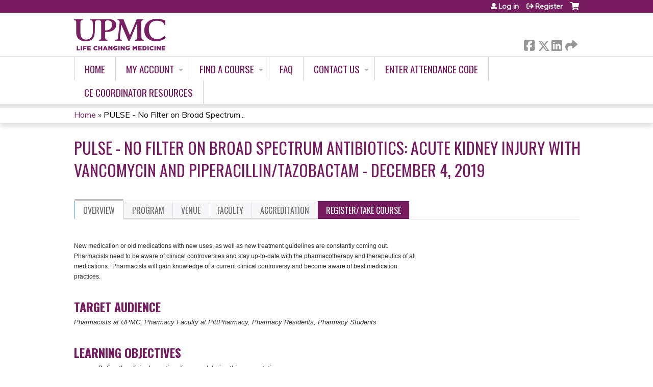

--- FILE ---
content_type: text/css
request_url: https://cce.upmc.com/sites/default/files/cpn/global.css?t8uggy
body_size: 554
content:
#navigation, #header,#footer {background-image:none;} #header {border-color:#771B61;}#ethosce-footer-callout{border-radius: 10px;border: 1px solid #e0e0e0;}
.group-price.field-group-div, .field.field-name-display-price {display:none;}
.homepage .pane-custom .pane-content {border:0;box-shadow:none;}
.node-course .group-course-summary {display:none;}
.node-course .group-course-take-course-link-wrapper {display:none;}
.node-course .group-accreditation-period {display:none;}
.node-course .group-available-credit {display:none;}
#block-facetapi-bymgm0menhpxglygi0adulr0vipyb6xk {display:none;}
#block-facetapi-b91saswoacmhgyg5txfupyfo0mvoxnyz {display:none;}
#block-facetapi-ecjmbmjnssifqt00lzuiks7ayzfdpa6o {display:none;}
#block-ethosce-search-ethosce-search {visibility: hidden!important; height: 0px;}
.mmenu-nav.mm-basic .mm-subopen:after {border-color:#fff !important;}
.mmenu-nav.mm-basic em.mm-counter {color:#fff;}
.mmenu-nav .block-ethosce-search {display:none;}
.group-ca-tabs .field-name-field-file {display:none;}
/*ECE-1462 REMOVE CALENDAR LINKS*/
.field.field-name-add-to-calendar.field-type-ds.field-label-above {display: none;}
.page-node-123134 .group-price, .page-node-123134 .field-name-display-price {display:none; }
.page-node-91333 .group-price, .page-node-91333 .field-name-display-price {display:none; }
.page-node-94821 .group-price, .page-node-94821 .field-name-display-price {display:none; }
.view-ethosce-catalog .catalog-price {display:none !important;}
.page-node-35857 .group-price, .page-node-35857 .field-name-display-price {display:none;}
.view-page-node-35857 .catalog-price {display:none !important;}
.views-field-sell-price .view-page-node-35857 {display:none !important;}